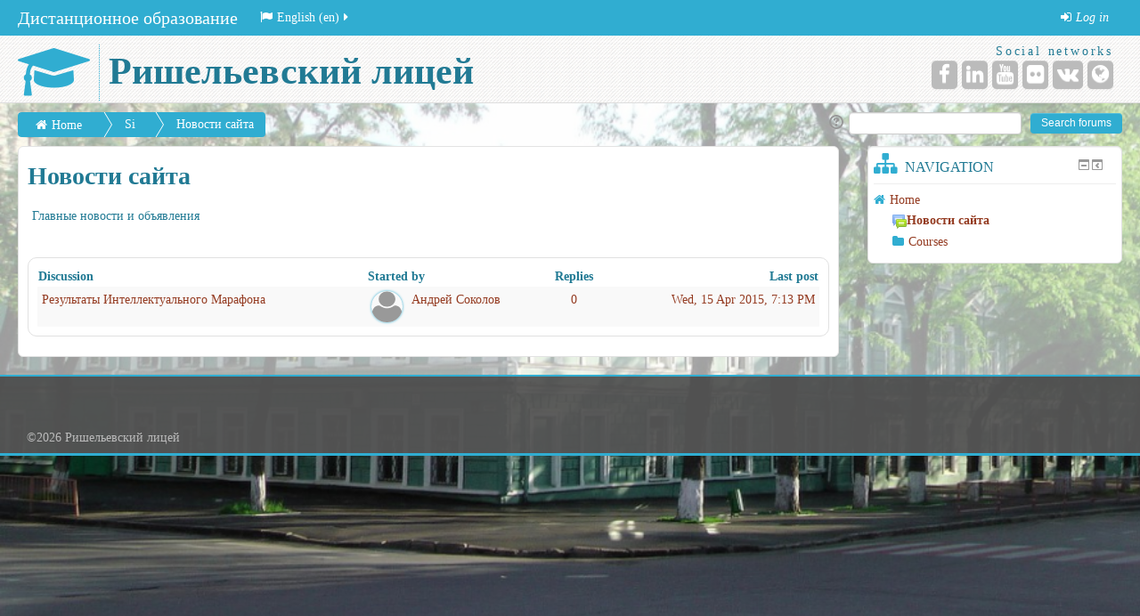

--- FILE ---
content_type: text/html; charset=utf-8
request_url: http://dist.rl.odessa.ua/mod/forum/view.php?id=11&lang=en
body_size: 6502
content:
<!DOCTYPE html>
<html  dir="ltr" lang="en" xml:lang="en" class="no-js">
<head>
    <title>Новости сайта</title>
    <link rel="shortcut icon" href="http://dist.rl.odessa.ua/theme/image.php/essential/theme/1454186037/favicon"/>
    <meta http-equiv="Content-Type" content="text/html; charset=utf-8" />
<meta name="keywords" content="moodle, Новости сайта" />
<script type="text/javascript">
//<![CDATA[
var M = {}; M.yui = {};
M.pageloadstarttime = new Date();
M.cfg = {"wwwroot":"http:\/\/dist.rl.odessa.ua","sesskey":"uQyKjEeoks","loadingicon":"http:\/\/dist.rl.odessa.ua\/theme\/image.php\/essential\/core\/1454186037\/i\/loading_small","themerev":"1454186037","slasharguments":1,"theme":"essential","jsrev":"1428000670","svgicons":true};var yui1ConfigFn = function(me) {if(/-skin|reset|fonts|grids|base/.test(me.name)){me.type='css';me.path=me.path.replace(/\.js/,'.css');me.path=me.path.replace(/\/yui2-skin/,'/assets/skins/sam/yui2-skin')}};
var yui2ConfigFn = function(me) {var parts=me.name.replace(/^moodle-/,'').split('-'),component=parts.shift(),module=parts[0],min='-min';if(/-(skin|core)$/.test(me.name)){parts.pop();me.type='css';min=''};if(module){var filename=parts.join('-');me.path=component+'/'+module+'/'+filename+min+'.'+me.type}else me.path=component+'/'+component+'.'+me.type};
YUI_config = {"debug":false,"base":"http:\/\/dist.rl.odessa.ua\/lib\/yuilib\/3.13.0\/","comboBase":"http:\/\/dist.rl.odessa.ua\/theme\/yui_combo.php?","combine":true,"filter":null,"insertBefore":"firstthemesheet","groups":{"yui2":{"base":"http:\/\/dist.rl.odessa.ua\/lib\/yuilib\/2in3\/2.9.0\/build\/","comboBase":"http:\/\/dist.rl.odessa.ua\/theme\/yui_combo.php?","combine":true,"ext":false,"root":"2in3\/2.9.0\/build\/","patterns":{"yui2-":{"group":"yui2","configFn":yui1ConfigFn}}},"moodle":{"name":"moodle","base":"http:\/\/dist.rl.odessa.ua\/theme\/yui_combo.php?m\/1428000670\/","combine":true,"comboBase":"http:\/\/dist.rl.odessa.ua\/theme\/yui_combo.php?","ext":false,"root":"m\/1428000670\/","patterns":{"moodle-":{"group":"moodle","configFn":yui2ConfigFn}},"filter":null,"modules":{"moodle-core-notification":{"requires":["moodle-core-notification-dialogue","moodle-core-notification-alert","moodle-core-notification-confirm","moodle-core-notification-exception","moodle-core-notification-ajaxexception"]},"moodle-core-notification-dialogue":{"requires":["base","node","panel","escape","event-key","dd-plugin","moodle-core-lockscroll"]},"moodle-core-notification-alert":{"requires":["moodle-core-notification-dialogue"]},"moodle-core-notification-confirm":{"requires":["moodle-core-notification-dialogue"]},"moodle-core-notification-exception":{"requires":["moodle-core-notification-dialogue"]},"moodle-core-notification-ajaxexception":{"requires":["moodle-core-notification-dialogue"]},"moodle-core-tooltip":{"requires":["base","node","io-base","moodle-core-notification","json-parse","widget-position","widget-position-align","event-outside","cache-base"]},"moodle-core-blocks":{"requires":["base","node","io","dom","dd","dd-scroll","moodle-core-dragdrop","moodle-core-notification"]},"moodle-core-lockscroll":{"requires":["plugin","base-build"]},"moodle-core-actionmenu":{"requires":["base","event","node-event-simulate"]},"moodle-core-formchangechecker":{"requires":["base","event-focus"]},"moodle-core-formautosubmit":{"requires":["base","event-key"]},"moodle-core-popuphelp":{"requires":["moodle-core-tooltip"]},"moodle-core-dock":{"requires":["base","node","event-custom","event-mouseenter","event-resize","escape","moodle-core-dock-loader"]},"moodle-core-dock-loader":{"requires":["escape"]},"moodle-core-chooserdialogue":{"requires":["base","panel","moodle-core-notification"]},"moodle-calendar-eventmanager":{"requires":["base","node","event-mouseenter","overlay","moodle-calendar-eventmanager-skin"]},"moodle-course-util":{"requires":["node"],"use":["moodle-course-util-base"],"submodules":{"moodle-course-util-base":{},"moodle-course-util-section":{"requires":["node","moodle-course-util-base"]},"moodle-course-util-cm":{"requires":["node","moodle-course-util-base"]}}},"moodle-course-categoryexpander":{"requires":["node","event-key"]},"moodle-course-management":{"requires":["base","node","io-base","moodle-core-notification-exception","json-parse","dd-constrain","dd-proxy","dd-drop","dd-delegate","node-event-delegate"]},"moodle-mod_quiz-autosave":{"requires":["base","node","event","event-valuechange","node-event-delegate","io-form"]},"moodle-block_navigation-navigation":{"requires":["base","io-base","node","event-synthetic","event-delegate","json-parse"]},"moodle-filter_glossary-autolinker":{"requires":["base","node","io-base","json-parse","event-delegate","overlay","moodle-core-notification-alert"]},"moodle-tool_capability-search":{"requires":["base","node"]},"moodle-theme_bootstrapbase-bootstrap":{"requires":["node","selector-css3"]},"moodle-assignfeedback_editpdf-editor":{"requires":["base","event","node","io","graphics","json","event-move","event-resize","querystring-stringify-simple","moodle-core-notification-dialog","moodle-core-notification-exception","moodle-core-notification-ajaxexception"]}}}},"modules":{"core_filepicker":{"name":"core_filepicker","fullpath":"http:\/\/dist.rl.odessa.ua\/lib\/javascript.php\/1428000670\/repository\/filepicker.js","requires":["base","node","node-event-simulate","json","async-queue","io-base","io-upload-iframe","io-form","yui2-treeview","panel","cookie","datatable","datatable-sort","resize-plugin","dd-plugin","escape","moodle-core_filepicker"]}}};
M.yui.loader = {modules: {}};

//]]>
</script>
<link rel="stylesheet" type="text/css" href="http://dist.rl.odessa.ua/theme/yui_combo.php?rollup/3.13.0/yui-moodlesimple-min.css" /><script type="text/javascript" src="http://dist.rl.odessa.ua/theme/yui_combo.php?rollup/3.13.0/yui-moodlesimple-min.js"></script><script type="text/javascript" src="http://dist.rl.odessa.ua/theme/yui_combo.php?rollup/1428000670/mcore-min.js"></script><script type="text/javascript" src="http://dist.rl.odessa.ua/theme/jquery.php/core/jquery-1.10.2.min.js"></script>
<script type="text/javascript" src="http://dist.rl.odessa.ua/theme/jquery.php/theme_essential/bootstrap_2_3_2.js"></script>
<script type="text/javascript" src="http://dist.rl.odessa.ua/theme/jquery.php/theme_essential/jBreadCrumb_1_1.js"></script>
<script type="text/javascript" src="http://dist.rl.odessa.ua/theme/jquery.php/theme_essential/fitvids_1_1.js"></script>
<script id="firstthemesheet" type="text/css">/** Required in order to fix style inclusion problems in IE with YUI **/</script><link rel="stylesheet" type="text/css" href="http://dist.rl.odessa.ua/theme/styles.php/essential/1454186037/all" />
<script type="text/javascript" src="http://dist.rl.odessa.ua/lib/javascript.php/1428000670/lib/javascript-static.js"></script>
    <meta name="viewport" content="width=device-width, initial-scale=1.0">
    <!-- Google web fonts -->
        <!-- iOS Homescreen Icons -->
    
<link rel="apple-touch-icon-precomposed" sizes="57x57" href="http://dist.rl.odessa.ua/theme/image.php/essential/theme/1454186037/homeicon/iphone"/>
<link rel="apple-touch-icon-precomposed" sizes="72x72" href="http://dist.rl.odessa.ua/theme/image.php/essential/theme/1454186037/homeicon/ipad"/>
<link rel="apple-touch-icon-precomposed" sizes="114x114" href="http://dist.rl.odessa.ua/theme/image.php/essential/theme/1454186037/homeicon/iphone_retina"/>
<link rel="apple-touch-icon-precomposed" sizes="144x144" href="http://dist.rl.odessa.ua/theme/image.php/essential/theme/1454186037/homeicon/ipad_retina"/>    <!-- Start Analytics -->
        <!-- End Analytics -->
</head>

<body  id="page-mod-forum-view" class="format-site forumtype-news  path-mod path-mod-forum safari dir-ltr lang-en yui-skin-sam yui3-skin-sam dist-rl-odessa-ua pagelayout-incourse course-1 context-924 cmid-11 notloggedin pagewidthvariable categoryicons has-region-side-pre used-region-side-pre has-region-footer-left empty-region-footer-left has-region-footer-middle empty-region-footer-middle has-region-footer-right empty-region-footer-right">

<div class="skiplinks"><a class="skip" href="#maincontent">Skip to main content</a></div>
<script type="text/javascript">
//<![CDATA[
document.body.className += ' jsenabled';
//]]>
</script>


<header role="banner">
    <div id="page-header" class="clearfix">
        <div class="container-fluid">
            <div class="row-fluid">
                <!-- HEADER: LOGO AREA -->
                <div class="span6 pull-left">
                                            <a class="textlogo" href="http://dist.rl.odessa.ua">
                            <i id="headerlogo" class="fa fa-graduation-cap"></i>
                            <h1 id="title">Ришельевский лицей</h1>                        </a>
                                    </div>
                                <a class="btn btn-icon" data-toggle="collapse" data-target=".icon-collapse">
                    <span class="icon-bar"></span>
                    <span class="icon-bar"></span>
                    <span class="icon-bar"></span>
                </a>

                <div class="icon-collapse collapse pull-right">
                                            <div class="pull-right" id="socialnetworks">
                            <p id="socialheading">Social networks</p>
                            <ul class="socials unstyled">
                                <li><button type="button" class="socialicon facebook" onclick="window.open(&#039;https://www.facebook.com/pages/%D0%A4%D0%BE%D0%BD%D0%B4-%D0%A0%D0%B8%D1%88%D0%B5%D0%BB%D1%8C%D0%B5%D0%B2%D1%81%D0%BA%D0%BE%D0%B3%D0%BE-%D0%BB%D0%B8%D1%86%D0%B5%D1%8F/666297376797516&#039;)" title="Facebook URL"><i class="fa fa-facebook fa-inverse"></i><span class="sr-only"></span></button></li><li><button type="button" class="socialicon linkedin" onclick="window.open(&#039;https://www.linkedin.com/groups/Richelieu-Lyceum-3762019&#039;)" title="LinkedIn URL"><i class="fa fa-linkedin fa-inverse"></i><span class="sr-only"></span></button></li><li><button type="button" class="socialicon youtube" onclick="window.open(&#039;https://www.youtube.com/channel/UC4hVtiv-OB4_8LFxqLMfUKg&#039;)" title="YouTube URL"><i class="fa fa-youtube fa-inverse"></i><span class="sr-only"></span></button></li><li><button type="button" class="socialicon flickr" onclick="window.open(&#039;https://www.flickr.com/photos/pvictor54/&#039;)" title="Flickr URL"><i class="fa fa-flickr fa-inverse"></i><span class="sr-only"></span></button></li><li><button type="button" class="socialicon vk" onclick="window.open(&#039;http://vk.com/club600298&#039;)" title="VKontakte URL"><i class="fa fa-vk fa-inverse"></i><span class="sr-only"></span></button></li><li><button type="button" class="socialicon website" onclick="window.open(&#039;http://rl.odessa.ua/&#039;)" title="Website URL"><i class="fa fa-globe fa-inverse"></i><span class="sr-only"></span></button></li>                            </ul>
                        </div>
                                    </div>
                        </div>
        </div>
    </div>
    <nav role="navigation">
        <div id='essentialnavbar' class="navbar moodle-has-zindex">
            <div class="container-fluid navbar-inner">
                <div class="row-fluid">
                    <div class="custommenus pull-left">
                        <a class="btn btn-navbar" data-toggle="collapse" data-target=".nav-collapse">
                            <span class="icon-bar"></span>
                            <span class="icon-bar"></span>
                            <span class="icon-bar"></span>
                        </a>
                        <a class="brand" href="http://dist.rl.odessa.ua">Дистанционное образование</a>                        <div class="nav-collapse collapse pull-left">
                            <div id="custom_menu_language">
                                <ul class="nav"><li class="dropdown langmenu"><a href="#" class="dropdown-toggle" data-toggle="dropdown" title="Language"><i class="fa fa-flag"></i>English (en)<i class="fa fa-caret-right"></i></a><ul class="dropdown-menu"><li><a title="English (en)" href="http://dist.rl.odessa.ua/mod/forum/view.php?id=11&amp;lang=en"><i class="fa fa-language"></i>English (en)</a><li><a title="Русский (ru)" href="http://dist.rl.odessa.ua/mod/forum/view.php?id=11&amp;lang=ru"><i class="fa fa-language"></i>Русский (ru)</a><li><a title="Українська (uk)" href="http://dist.rl.odessa.ua/mod/forum/view.php?id=11&amp;lang=uk"><i class="fa fa-language"></i>Українська (uk)</a></ul></ul>                            </div>
                            <div id="custom_menu_courses">
                                <ul class="nav"></ul>                            </div>
                                                        <div id="custom_menu">
                                <ul class="nav"></ul>                            </div>
                        </div>
                    </div>
                    <div class="pull-right">
                        <div class="usermenu">
                            <ul class="nav"><li class="dropdown"><a class="loginurl" href="http://dist.rl.odessa.ua/login/index.php"><em><i class="fa fa-sign-in"></i>Log in</em></a></li></ul>                        </div>
                        <div class="messagemenu">
                                                    </div>
                    </div>
                </div>
            </div>
        </div>
    </nav>
</header>

<div id="page" class="container-fluid">
    <div id="page-navbar" class="clearfix row-fluid">
        <div
            class="breadcrumb-nav pull-left"><ul class="breadcrumb style1"><li style="z-index:99;"><a href="http://dist.rl.odessa.ua/">Home</a></li><li style="z-index:98;"><span tabindex="0" title="Ришельевский лицей">Site pages</span></li><li style="z-index:97;"><a title="Forum" href="http://dist.rl.odessa.ua/mod/forum/view.php?id=11">Новости сайта</a></li></ul></div>
        <nav
            class="breadcrumb-button pull-right"><div class="forumsearch"><form action="http://dist.rl.odessa.ua/mod/forum/search.php" style="display:inline"><fieldset class="invisiblefieldset"><span class="helptooltip"><a href="http://dist.rl.odessa.ua/help.php?component=moodle&amp;identifier=search&amp;lang=en" title="Help with Search" aria-haspopup="true" target="_blank"><img src="http://dist.rl.odessa.ua/theme/image.php/essential/core/1454186037/help" alt="Help with Search" class="iconhelp" /></a></span><label class="accesshide" for="search" >Search</label><input id="search" name="search" type="text" size="18" value="" /><label class="accesshide" for="searchforums" >Search forums</label><input id="searchforums" value="Search forums" type="submit" /><input name="id" type="hidden" value="1" /></fieldset></form></div></nav>
    </div>
    <section role="main-content">
        <!-- Start Main Regions -->
        <div id="page-content" class="row-fluid">
            <div id="region-bs-main-and-pre" class="span12">
                <div class="row-fluid">
                                            <section id="region-main" class="span9 desktop-first-column">
                                                                                                                <div role="main"><span id="maincontent"></span><h2>Новости сайта</h2><div id="intro" class="box generalbox"><div class="no-overflow">Главные новости и объявления</div></div><br /><div class="paging"></div><table cellspacing="0" class="forumheaderlist"><thead><tr><th class="header topic" scope="col">Discussion</th><th class="header author" colspan="2" scope="col">Started by</th><th class="header replies" scope="col">Replies</th><th class="header lastpost" scope="col">Last post</th></tr></thead><tbody>

<tr class="discussion r0"><td class="topic starter"><a href="http://dist.rl.odessa.ua/mod/forum/discuss.php?d=2">Результаты Интеллектуального Марафона</a></td>
<td class="picture"><a href="http://dist.rl.odessa.ua/user/profile.php?id=2"><img src="http://dist.rl.odessa.ua/theme/image.php/essential/core/1454186037/u/f2" alt="Picture of Андрей Соколов" title="Picture of Андрей Соколов" class="userpicture defaultuserpic" width="35" height="35" /></a></td>
<td class="author"><a href="http://dist.rl.odessa.ua/user/view.php?id=2&amp;course=1">Андрей Соколов</a></td>
<td class="replies"><a href="http://dist.rl.odessa.ua/mod/forum/discuss.php?d=2">0</a></td>
<td class="lastpost"><a href="http://dist.rl.odessa.ua/mod/forum/discuss.php?d=2">Wed, 15 Apr 2015, 7:13 PM</a></td>
</tr>

</tbody></table><div class="paging"></div></div>                                                    </section>
                                                    <aside id="block-region-side-pre" class="span3 pull-right block-region" data-blockregion="side-pre" data-droptarget="1"><a href="#sb-1" class="skip-block">Skip Navigation</a><div id="inst4" class="block_navigation  block" role="navigation" data-block="navigation" data-instanceid="4" aria-labelledby="instance-4-header" data-dockable="1"><div class="header"><div class="title"><div class="block_action"></div><h2 id="instance-4-header">Navigation</h2></div></div><div class="content"><ul class="block_tree list"><li class="type_unknown depth_1 contains_branch" aria-expanded="true"><p class="tree_item branch canexpand navigation_node"><a href="http://dist.rl.odessa.ua/">Home</a></p><ul><li class="type_activity depth_2 item_with_icon current_branch"><p class="tree_item leaf hasicon active_tree_node"><a title="Forum" href="http://dist.rl.odessa.ua/mod/forum/view.php?id=11"><img alt="Forum" class="smallicon navicon" title="Forum" src="http://dist.rl.odessa.ua/theme/image.php/essential/forum/1454186037/icon" />Новости сайта</a></p></li>
<li class="type_system depth_2 collapsed contains_branch" aria-expanded="false"><p class="tree_item branch" id="expandable_branch_0_courses"><a href="http://dist.rl.odessa.ua/course/index.php">Courses</a></p></li></ul></li></ul></div></div><span id="sb-1" class="skip-block-to"></span></aside>                                        </div>
            </div>
        </div>
        <!-- End Main Regions -->
    </section>
</div>

    <footer role="contentinfo" id="page-footer">
        <div class="container-fluid">
                        <div class="row-fluid footerblocks">
                <div class="span4 pull-left">
                    <div class="column">
                        <aside id="block-region-footer-left" class="block-region" data-blockregion="footer-left" data-droptarget="1"></aside>                    </div>
                </div>
                <div class="span4 center">
                    <div class="column">
                        <aside id="block-region-footer-middle" class="block-region" data-blockregion="footer-middle" data-droptarget="1"></aside>                    </div>
                </div>
                <div class="span4 pull-right">
                    <div class="column">
                        <aside id="block-region-footer-right" class="block-region" data-blockregion="footer-right" data-droptarget="1"></aside>                    </div>
                </div>
            </div>
            <div class="footerlinks row-fluid">
                <hr/>
                <span class="helplink"></span>
                                    <span class="copy">&copy;2026 Ришельевский лицей</span>
                                            </div>
            <div class="footerperformance row-fluid">
                            </div>
        </div>
    </footer>
    <a href="#top" class="back-to-top" ><i class="fa fa-angle-up "></i></a>

    <script type="text/javascript">
        jQuery(document).ready(function () {
            var offset = 220;
            var duration = 500;
            jQuery(window).scroll(function () {
                if (jQuery(this).scrollTop() > offset) {
                    jQuery('.back-to-top').fadeIn(duration);
                } else {
                    jQuery('.back-to-top').fadeOut(duration);
                }
            });

            jQuery('.back-to-top').click(function (event) {
                event.preventDefault();
                jQuery('html, body').animate({scrollTop: 0}, duration);
                return false;
            });

            jQuery('#essentialnavbar').affix({offset: {top: $('#page-header').height()}});$('.breadcrumb').jBreadCrumb();$('#page').fitVids();        });
    </script>
<script type="text/javascript" src="http://dist.rl.odessa.ua/theme/javascript.php/essential/1454186037/footer"></script>
<script type="text/javascript">
//<![CDATA[
M.str = {"moodle":{"lastmodified":"Last modified","name":"Name","error":"Error","info":"Information","viewallcourses":"View all courses","morehelp":"More help","loadinghelp":"Loading...","cancel":"Cancel","yes":"Yes","confirm":"Confirm","no":"No","areyousure":"Are you sure?","closebuttontitle":"Close","unknownerror":"Unknown error"},"repository":{"type":"Type","size":"Size","invalidjson":"Invalid JSON string","nofilesattached":"No files attached","filepicker":"File picker","logout":"Logout","nofilesavailable":"No files available","norepositoriesavailable":"Sorry, none of your current repositories can return files in the required format.","fileexistsdialogheader":"File exists","fileexistsdialog_editor":"A file with that name has already been attached to the text you are editing.","fileexistsdialog_filemanager":"A file with that name has already been attached","renameto":"Rename to \"{$a}\"","referencesexist":"There are {$a} alias\/shortcut files that use this file as their source","select":"Select"},"block":{"addtodock":"Move this to the dock","undockitem":"Undock this item","dockblock":"Dock {$a} block","undockblock":"Undock {$a} block","undockall":"Undock all","hidedockpanel":"Hide the dock panel","hidepanel":"Hide panel"},"langconfig":{"thisdirectionvertical":"btt"},"admin":{"confirmation":"Confirmation"}};
//]]>
</script>
<script type="text/javascript">
//<![CDATA[
var navtreeexpansions4 = [{"id":"expandable_branch_0_courses","key":"courses","type":0}];
//]]>
</script>
<script type="text/javascript">
//<![CDATA[
YUI().use('node', function(Y) {
M.util.load_flowplayer();
setTimeout("fix_column_widths()", 20);
M.yui.galleryversion="2010.04.08-12-35";Y.use("moodle-core-dock-loader",function() {M.core.dock.loader.initLoader();
});
M.yui.galleryversion="2010.04.08-12-35";Y.use("moodle-block_navigation-navigation",function() {M.block_navigation.init_add_tree({"id":"4","instance":"4","candock":true,"courselimit":"20","expansionlimit":0});
});
M.yui.galleryversion="2010.04.08-12-35";Y.use("moodle-block_navigation-navigation",function() {M.block_navigation.init_add_tree({"id":"5","instance":"5","candock":true});
});
M.util.help_popups.setup(Y);
M.yui.galleryversion="2010.04.08-12-35";Y.use("moodle-core-popuphelp",function() {M.core.init_popuphelp();
});
M.util.init_block_hider(Y, {"id":"inst4","title":"Navigation","preference":"block4hidden","tooltipVisible":"Hide Navigation block","tooltipHidden":"Show Navigation block"});
 M.util.js_pending('random69778d451954d3'); Y.on('domready', function() { M.util.js_complete("init");  M.util.js_complete('random69778d451954d3'); });

});
//]]>
</script>

</body>
</html>


--- FILE ---
content_type: application/javascript; charset=utf-8
request_url: http://dist.rl.odessa.ua/theme/javascript.php/essential/1454186037/footer
body_size: 934
content:
function customise_dock_for_theme(dock){dock.on('dock:panelgenerated',function(){dock.get('panel').once('dockpanel:beforeshow',function(){Y.all('.dockeditempanel_content').addClass('block')});dock.get('panel').on('dockpanel:beforeshow',function(){var content=Y.all('.dockeditempanel_content');content.setStyle('maxWidth',content.get('winWidth')-dock.get('dockNode').get('offsetWidth')-10)})});dock.on('dock:initialised',function(){var navbar=Y.one('header.navbar'),navbarbtn=Y.one('header.navbar .btn-navbar'),navcollapse=Y.one('header.navbar .nav-collapse'),container=Y.one('#dock .dockeditem_container'),margintop=null,newmargintop=null,diff=null;if(navbar&&navbarbtn&&container){margintop=parseInt(container.getStyle('marginTop').replace(/px$/,''),10);diff=margintop-parseInt(navbar.get('offsetHeight'),10);navbarbtn.ancestor().on('click',function(){navcollapse.toggleClass('active');if(!this.hasClass('active')){newmargintop=(parseInt(navbar.get('offsetHeight'),10)+diff);container.setStyle('marginTop',newmargintop+'px')}else container.setStyle('marginTop',margintop+'px');navcollapse.toggleClass('active');dock.fire('dock:itemschanged')},navbarbtn)}})};
YUI.add('moodle-theme_essential-coloursswitcher',function(Y){var SCHEMES=['default','alternative1','alternative2','alternative3'],ColoursSwitcher=function(){ColoursSwitcher.superclass.constructor.apply(this,arguments)};ColoursSwitcher.prototype={initializer:function(config){var i,s;for(i in SCHEMES){s=SCHEMES[i];if(Y.one(document.body).hasClass('essential-colours-'+s))this.set('scheme',s);Y.all(config.div+' .colours-'+s).each(function(node){node.ancestor().on('click',this.setScheme,this,s)},this)}},setScheme:function(e,scheme){e.preventDefault();var prefix='essential-colours-';Y.one(document.body).replaceClass(prefix+this.get('scheme'),prefix+scheme);this.set('scheme',scheme);M.util.set_user_preference('theme_essential_colours',scheme)}};Y.extend(ColoursSwitcher,Y.Base,ColoursSwitcher.prototype,{NAME:'Essential theme colours scheme switcher',ATTRS:{scheme:{value:'default'}}});M.theme_essential=M.theme_essential||{};M.theme_essential.initColoursSwitcher=function(cfg){return new ColoursSwitcher(cfg)}},'@VERSION@',{requires:['base','node']})

--- FILE ---
content_type: image/svg+xml
request_url: http://dist.rl.odessa.ua/theme/image.php/essential/core/1454186037/u/f2
body_size: 800
content:
<svg xmlns="http://www.w3.org/2000/svg" width="35" height="35"><path d="M34.834 29.06q0 2.697-1.793 4.258-1.793 1.562-4.766 1.562h-21.47q-2.972 0-4.766-1.562-1.793-1.562-1.793-4.258 0-1.191.086-2.326t.344-2.449q.258-1.315.651-2.438.393-1.124 1.056-2.191.663-1.067 1.523-1.82.86-.753 2.1-1.202 1.241-.449 2.739-.449.221 0 1.032.483t1.83 1.079q1.019.595 2.653 1.079 1.634.483 3.279.483 1.646 0 3.279-.483 1.634-.483 2.653-1.079 1.019-.595 1.83-1.079.811-.483 1.032-.483 1.498 0 2.739.449 1.241.449 2.1 1.202.86.753 1.523 1.82.663 1.067 1.056 2.191.393 1.124.651 2.438.258 1.315.344 2.449.086 1.135.086 2.326zm-7.861-20.066q0 3.573-2.764 6.101t-6.669 2.528q-3.906 0-6.669-2.528-2.764-2.528-2.764-6.101t2.764-6.101q2.764-2.528 6.669-2.528 3.906 0 6.669 2.528 2.764 2.528 2.764 6.101z" fill="#999"/></svg>

--- FILE ---
content_type: application/javascript
request_url: http://dist.rl.odessa.ua/theme/yui_combo.php?3.13.0/plugin/plugin-min.js&m/1428000670/core/lockscroll/lockscroll-min.js&m/1428000670/core/notification/notification-alert-min.js&m/1428000670/core/notification/notification-confirm-min.js&m/1428000670/core/notification/notification-exception-min.js&m/1428000670/core/notification/notification-ajaxexception-min.js&m/1428000670/core/notification/notification-min.js&3.13.0/cache-base/cache-base-min.js&m/1428000670/core/popuphelp/popuphelp-min.js
body_size: 3899
content:
/*
YUI 3.13.0 (build 508226d)
Copyright 2013 Yahoo! Inc. All rights reserved.
Licensed under the BSD License.
http://yuilibrary.com/license/
*/

YUI.add("plugin",function(e,t){function n(t){!this.hasImpl||!this.hasImpl(e.Plugin.Base)?n.superclass.constructor.apply(this,arguments):n.prototype.initializer.apply(this,arguments)}n.ATTRS={host:{writeOnce:!0}},n.NAME="plugin",n.NS="plugin",e.extend(n,e.Base,{_handles:null,initializer:function(e){this._handles=[]},destructor:function(){if(this._handles)for(var e=0,t=this._handles.length;e<t;e++)this._handles[e].detach()},doBefore:function(e,t,n){var r=this.get("host"),i;return e in r?i=this.beforeHostMethod(e,t,n):r.on&&(i=this.onHostEvent(e,t,n)),i},doAfter:function(e,t,n){var r=this.get("host"),i;return e in r?i=this.afterHostMethod(e,t,n):r.after&&(i=this.afterHostEvent(e,t,n)),i},onHostEvent:function(e,t,n){var r=this.get("host").on(e,t,n||this);return this._handles.push(r),r},onceHostEvent:function(e,t,n){var r=this.get("host").once(e,t,n||this);return this._handles.push(r),r},afterHostEvent:function(e,t,n){var r=this.get("host").after(e,t,n||this);return this._handles.push(r),r},onceAfterHostEvent:function(e,t,n){var r=this.get("host").onceAfter(e,t,n||this);return this._handles.push(r),r},beforeHostMethod:function(t,n,r){var i=e.Do.before(n,this.get("host"),t,r||this);return this._handles.push(i),i},afterHostMethod:function(t,n,r){var i=e.Do.after(n,this.get("host"),t,r||this);return this._handles.push(i),i},toString:function(){return this.constructor.NAME+"["+this.constructor.NS+"]"}}),e.namespace("Plugin").Base=n},"3.13.0",{requires:["base-base"]});
YUI.add("moodle-core-lockscroll",function(e,t){e.namespace("M.core").LockScroll=e.Base.create("lockScroll",e.Plugin.Base,[],{_enabled:!1,destructor:function(){this.disableScrollLock()},enableScrollLock:function(t){if(this.isActive())return;var n=this.get("host").get("boundingBox").get("region").height,r=e.config.win.innerHeight||e.config.doc.documentElement.clientHeight||0;if(!t&&n>r-10)return;this._enabled=!0;var i=e.one(e.config.doc.body);i.addClass("lockscroll");var s=parseInt(i.getAttribute("data-activeScrollLocks"),10)||0,o=s+1;return i.setAttribute("data-activeScrollLocks",o),this},disableScrollLock:function(){if(this.isActive()){this._enabled=!1;var t=e.one(e.config.doc.body),n=parseInt(t.getAttribute("data-activeScrollLocks"),10)||1,r=n-1;n===1&&t.removeClass("lockscroll"),t.setAttribute("data-activeScrollLocks",n-1)}return this},isActive:function(){return this._enabled}},{NS:"lockScroll",ATTRS:{}})},"@VERSION@",{requires:["plugin","base-build"]});
YUI.add("moodle-core-notification-alert",function(e,t){var n,r,i,s,o,u,a;n="moodle-dialogue",r="notificationBase",i="yesLabel",s="noLabel",o="title",u="question",a={BASE:"moodle-dialogue-base",WRAP:"moodle-dialogue-wrap",HEADER:"moodle-dialogue-hd",BODY:"moodle-dialogue-bd",CONTENT:"moodle-dialogue-content",FOOTER:"moodle-dialogue-ft",HIDDEN:"hidden",LIGHTBOX:"moodle-dialogue-lightbox"},M.core=M.core||{};var f="Moodle alert",l;l=function(e){e.closeButton=!1,l.superclass.constructor.apply(this,[e])},e.extend(l,M.core.dialogue,{_closeEvents:null,initializer:function(){this._closeEvents=[],this.publish("complete");var t=e.Node.create('<input type="button" id="id_yuialertconfirm-'+this.get("COUNT")+'" value="'+this.get(i)+'" />'),n=e.Node.create('<div class="confirmation-dialogue"></div>').append(e.Node.create('<div class="confirmation-message">'+this.get("message")+"</div>")).append(e.Node.create('<div class="confirmation-buttons"></div>').append(t));this.get(r).addClass("moodle-dialogue-confirm"),this.setStdModContent(e.WidgetStdMod.BODY,n,e.WidgetStdMod.REPLACE),this.setStdModContent(e.WidgetStdMod.HEADER,'<h1 id="moodle-dialogue-'+this.get("COUNT")+'-header-text">'+this.get(o)+"</h1>",e.WidgetStdMod.REPLACE),this.after("destroyedChange",function(){this.get(r).remove()},this),this._closeEvents.push(e.on("key",this.submit,window,"down:13",this),t.on("click",this.submit,this));var s=this.get("boundingBox").one(".closebutton");s&&this._closeEvents.push(s.on("click",this.submit,this))},submit:function(){(new e.EventHandle(this._closeEvents)).detach(),this.fire("complete"),this.hide(),this.destroy()}},{NAME:f,CSS_PREFIX:n,ATTRS:{title:{validator:e.Lang.isString,value:"Alert"},message:{validator:e.Lang.isString,value:"Confirm"},yesLabel:{validator:e.Lang.isString,setter:function(e){return e||(e="Ok"),e},value:"Ok"}}}),M.core.alert=l},"@VERSION@",{requires:["moodle-core-notification-dialogue"]});
YUI.add("moodle-core-notification-confirm",function(e,t){var n,r,i,s,o,u,a;n="moodle-dialogue",r="notificationBase",i="yesLabel",s="noLabel",o="title",u="question",a={BASE:"moodle-dialogue-base",WRAP:"moodle-dialogue-wrap",HEADER:"moodle-dialogue-hd",BODY:"moodle-dialogue-bd",CONTENT:"moodle-dialogue-content",FOOTER:"moodle-dialogue-ft",HIDDEN:"hidden",LIGHTBOX:"moodle-dialogue-lightbox"},M.core=M.core||{};var f="Moodle confirmation dialogue",l;l=function(e){l.superclass.constructor.apply(this,[e])},e.extend(l,M.core.dialogue,{_closeEvents:null,initializer:function(){this._closeEvents=[],this.publish("complete"),this.publish("complete-yes"),this.publish("complete-no");var t=e.Node.create('<input type="button" id="id_yuiconfirmyes-'+this.get("COUNT")+'" value="'+this.get(i)+'" />'),n=e.Node.create('<input type="button" id="id_yuiconfirmno-'+this.get("COUNT")+'" value="'+this.get(s)+'" />'),a=e.Node.create('<div class="confirmation-dialogue"></div>').append(e.Node.create('<div class="confirmation-message">'+this.get(u)+"</div>")).append(e.Node.create('<div class="confirmation-buttons"></div>').append(t).append(n));this.get(r).addClass("moodle-dialogue-confirm"),this.setStdModContent(e.WidgetStdMod.BODY,a,e.WidgetStdMod.REPLACE),this.setStdModContent(e.WidgetStdMod.HEADER,'<h1 id="moodle-dialogue-'+this.get("COUNT")+'-header-text">'+this.get(o)+"</h1>",e.WidgetStdMod.REPLACE),this.after("destroyedChange",function(){this.get(r).remove()},this),this._closeEvents.push(e.on("key",this.submit,window,"down:27",this,!1),t.on("click",this.submit,this,!0),n.on("click",this.submit,this,!1));var f=this.get("boundingBox").one(".closebutton");f&&this._closeEvents.push(f.on("click",this.submit,this))},submit:function(t,n){(new e.EventHandle(this._closeEvents)).detach(),this.fire("complete",n),n?this.fire("complete-yes"):this.fire("complete-no"),this.hide(),this.destroy()}},{NAME:f,CSS_PREFIX:n,ATTRS:{yesLabel:{validator:e.Lang.isString,value:M.util.get_string("yes","moodle")},noLabel:{validator:e.Lang.isString,value:M.util.get_string("no","moodle")},title:{validator:e.Lang.isString,value:M.util.get_string("confirm","moodle")},question:{validator:e.Lang.isString,value:M.util.get_string("areyousure","moodle")}}}),e.augment(l,e.EventTarget),M.core.confirm=l},"@VERSION@",{requires:["moodle-core-notification-dialogue"]});
YUI.add("moodle-core-notification-exception",function(e,t){var n,r,i,s,o,u,a;n="moodle-dialogue",r="notificationBase",i="yesLabel",s="noLabel",o="title",u="question",a={BASE:"moodle-dialogue-base",WRAP:"moodle-dialogue-wrap",HEADER:"moodle-dialogue-hd",BODY:"moodle-dialogue-bd",CONTENT:"moodle-dialogue-content",FOOTER:"moodle-dialogue-ft",HIDDEN:"hidden",LIGHTBOX:"moodle-dialogue-lightbox"},M.core=M.core||{};var f="Moodle exception",l;l=function(t){var n=e.mix({},t);n.width=n.width||M.cfg.developerdebug?Math.floor(e.one(document.body).get("winWidth")/3)+"px":null,n.closeButton=!0;var r=["message","name","fileName","lineNumber","stack"];e.Array.each(r,function(e){n[e]=t[e]}),l.superclass.constructor.apply(this,[n])},e.extend(l,M.core.dialogue,{_hideTimeout:null,_keypress:null,initializer:function(t){var n,i=this,s=this.get("hideTimeoutDelay");this.get(r).addClass("moodle-dialogue-exception"),this.setStdModContent(e.WidgetStdMod.HEADER,'<h1 id="moodle-dialogue-'+t.COUNT+'-header-text">'+e.Escape.html(t.name)+"</h1>",e.WidgetStdMod.REPLACE),n=e.Node.create('<div class="moodle-exception"></div>').append(e.Node.create('<div class="moodle-exception-message">'+e.Escape.html(this.get("message"))+"</div>")).append(e.Node.create('<div class="moodle-exception-param hidden param-filename"><label>File:</label> '+e.Escape.html(this.get("fileName"))+"</div>")).append(e.Node.create('<div class="moodle-exception-param hidden param-linenumber"><label>Line:</label> '+e.Escape.html(this.get("lineNumber"))+"</div>")).append(e.Node.create('<div class="moodle-exception-param hidden param-stacktrace"><label>Stack trace:</label> <pre>'+this.get("stack")+"</pre></div>")),M.cfg.developerdebug&&n.all(".moodle-exception-param").removeClass("hidden"),this.setStdModContent(e.WidgetStdMod.BODY,n,e.WidgetStdMod.REPLACE),s&&(this._hideTimeout=setTimeout(function(){i.hide()},s)),this.after("visibleChange",this.visibilityChanged,this),this.after("destroyedChange",function(){this.get(r).remove()},this),this._keypress=e.on("key",this.hide,window,"down:13,27",this),this.centerDialogue()},visibilityChanged:function(e){if(e.attrName==="visible"&&e.prevVal&&!e.newVal){this._keypress&&this._keypress.detach();var t=this;setTimeout(function(){t.destroy()},1e3)}}},{NAME:f,CSS_PREFIX:n,ATTRS:{message:{value:""},name:{value:""},fileName:{value:""},lineNumber:{value:""},stack:{setter:function(t){var n=e.Escape.html(t).split("\n"),r=new RegExp("^(.+)@("+M.cfg.wwwroot+")?(.{0,75}).*:(\\d+)$"),i;for(i in n)n[i]=n[i].replace(r,"<div class='stacktrace-line'>ln: $4</div><div class='stacktrace-file'>$3</div><div class='stacktrace-call'>$1</div>");return n.join("")},value:""},hideTimeoutDelay:{validator:e.Lang.isNumber,value:null}}}),M.core.exception=l},"@VERSION@",{requires:["moodle-core-notification-dialogue"]});
YUI.add("moodle-core-notification-ajaxexception",function(e,t){var n,r,i,s,o,u,a;n="moodle-dialogue",r="notificationBase",i="yesLabel",s="noLabel",o="title",u="question",a={BASE:"moodle-dialogue-base",WRAP:"moodle-dialogue-wrap",HEADER:"moodle-dialogue-hd",BODY:"moodle-dialogue-bd",CONTENT:"moodle-dialogue-content",FOOTER:"moodle-dialogue-ft",HIDDEN:"hidden",LIGHTBOX:"moodle-dialogue-lightbox"},M.core=M.core||{};var f="Moodle AJAX exception",l;l=function(e){e.name=e.name||"Error",e.closeButton=!0,l.superclass.constructor.apply(this,[e])},e.extend(l,M.core.dialogue,{_keypress:null,initializer:function(t){var n,i=this,s=this.get("hideTimeoutDelay");this.get(r).addClass("moodle-dialogue-exception"),this.setStdModContent(e.WidgetStdMod.HEADER,'<h1 id="moodle-dialogue-'+this.get("COUNT")+'-header-text">'+e.Escape.html(t.name)+"</h1>",e.WidgetStdMod.REPLACE),n=e.Node.create('<div class="moodle-ajaxexception"></div>').append(e.Node.create('<div class="moodle-exception-message">'+e.Escape.html(this.get("error"))+"</div>")).append(e.Node.create('<div class="moodle-exception-param hidden param-debuginfo"><label>URL:</label> '+this.get("reproductionlink")+"</div>")).append(e.Node.create('<div class="moodle-exception-param hidden param-debuginfo"><label>Debug info:</label> '+e.Escape.html(this.get("debuginfo"))+"</div>")).append(e.Node.create('<div class="moodle-exception-param hidden param-stacktrace"><label>Stack trace:</label> <pre>'+e.Escape.html(this.get("stacktrace"))+"</pre></div>")),M.cfg.developerdebug&&n.all(".moodle-exception-param").removeClass("hidden"),this.setStdModContent(e.WidgetStdMod.BODY,n,e.WidgetStdMod.REPLACE),s&&(this._hideTimeout=setTimeout(function(){i.hide()},s)),this.after("visibleChange",this.visibilityChanged,this),this._keypress=e.on("key",this.hide,window,"down:13, 27",this),this.centerDialogue()},visibilityChanged:function(e){if(e.attrName==="visible"&&e.prevVal&&!e.newVal){var t=this;this._keypress.detach(),setTimeout(function(){t.destroy()},1e3)}}},{NAME:f,CSS_PREFIX:n,ATTRS:{error:{validator:e.Lang.isString,value:M.util.get_string("unknownerror","moodle")},debuginfo:{value:null},stacktrace:{value:null},reproductionlink:{setter:function(t){return t!==null&&(t=e.Escape.html(t),t='<a href="'+t+'">'+t.replace(M.cfg.wwwroot,"")+"</a>"),t},value:null},hideTimeoutDelay:{validator:e.Lang.isNumber,value:null}}}),M.core.ajaxException=l},"@VERSION@",{requires:["moodle-core-notification-dialogue"]});
YUI.add("moodle-core-notification",function(e,t){},"@VERSION@",{requires:["moodle-core-notification-dialogue","moodle-core-notification-alert","moodle-core-notification-confirm","moodle-core-notification-exception","moodle-core-notification-ajaxexception"]});
/*
YUI 3.13.0 (build 508226d)
Copyright 2013 Yahoo! Inc. All rights reserved.
Licensed under the BSD License.
http://yuilibrary.com/license/
*/

YUI.add("cache-base",function(e,t){var n=e.Lang,r=e.Lang.isDate,i=function(){i.superclass.constructor.apply(this,arguments)};e.mix(i,{NAME:"cache",ATTRS:{max:{value:0,setter:"_setMax"},size:{readOnly:!0,getter:"_getSize"},uniqueKeys:{value:!1},expires:{value:0,validator:function(t){return e.Lang.isDate(t)||e.Lang.isNumber(t)&&t>=0}},entries:{readOnly:!0,getter:"_getEntries"}}}),e.extend(i,e.Base,{_entries:null,initializer:function(e){this.publish("add",{defaultFn:this._defAddFn}),this.publish("flush",{defaultFn:this._defFlushFn}),this._entries=[]},destructor:function(){this._entries=[]},_setMax:function(e){var t=this._entries;if(e>0){if(t)while(t.length>e)t.shift()}else e=0,this._entries=[];return e},_getSize:function(){return this._entries.length},_getEntries:function(){return this._entries},_defAddFn:function(e){var t=this._entries,r=e.entry,i=this.get("max"),s;this.get("uniqueKeys")&&(s=this._position(e.entry.request),n.isValue(s)&&t.splice(s,1));while(i&&t.length>=i)t.shift();t[t.length]=r},_defFlushFn:function(e){var t=this._entries,r=e.details[0],i;r&&n.isValue(r.request)?(i=this._position(r.request),n.isValue(i)&&t.splice(i,1)):this._entries=[]},_isMatch:function(e,t){return!t.expires||new Date<t.expires?e===t.request:!1},_position:function(e){var t=this._entries,n=t.length,r=n-1;if(this.get("max")===null||this.get("max")>0)for(;r>=0;r--)if(this._isMatch(e,t[r]))return r;return null},add:function(e,t){var i=this.get("expires");this.get("initialized")&&(this.get("max")===null||this.get("max")>0)&&(n.isValue(e)||n.isNull(e)||n.isUndefined(e))&&this.fire("add",{entry:{request:e,response:t,cached:new Date,expires:r(i)?i:i?new Date((new Date).getTime()+this.get("expires")):null}})},flush:function(e){this.fire("flush",{request:n.isValue(e)?e:null})},retrieve:function(e){var t=this._entries,r=t.length,i=null,s;if(r>0&&(this.get("max")===null||this.get("max")>0)){this.fire("request",{request:e}),s=this._position(e);if(n.isValue(s))return i=t[s],this.fire("retrieve",{entry:i}),s<r-1&&(t.splice(s,1),t[t.length]=i),i}return null}}),e.Cache=i},"3.13.0",{requires:["base"]});
YUI.add("moodle-core-popuphelp",function(e,t){function n(){n.superclass.constructor.apply(this,arguments)}var r={CLICKABLELINKS:"span.helptooltip > a",FOOTER:"div.moodle-dialogue-ft"},i={ICON:"icon",ICONPRE:"icon-pre"},s={};n.NAME="moodle-core-popuphelp",n.ATTRS=s,e.extend(n,e.Base,{panel:null,initializer:function(){e.one("body").delegate("click",this.display_panel,r.CLICKABLELINKS,this)},display_panel:function(e){this.panel||(this.panel=new M.core.tooltip({bodyhandler:this.set_body_content,footerhandler:this.set_footer,initialheadertext:M.util.get_string("loadinghelp","moodle"),initialfootertext:""})),this.panel.display_panel(e)},set_footer:function(t){t.doclink?(doclink=e.Node.create("<a />").setAttrs({href:t.doclink.link}).addClass(t.doclink["class"]),helpicon=e.Node.create("<img />").setAttrs({src:M.util.image_url("docs","core")}).addClass(i.ICON).addClass(i.ICONPRE),doclink.appendChild(helpicon),doclink.appendChild(t.doclink.linktext),this.set("footerContent",doclink),this.bb.one(r.FOOTER).show()):this.bb.one(r.FOOTER).hide()}}),M.core=M.core||{},M.core.popuphelp=M.core.popuphelp||null,M.core.init_popuphelp=M.core.init_popuphelp||function(e){return M.core.popuphelp||(M.core.popuphelp=new n(e)),M.core.popuphelp}},"@VERSION@",{requires:["moodle-core-tooltip"]});
